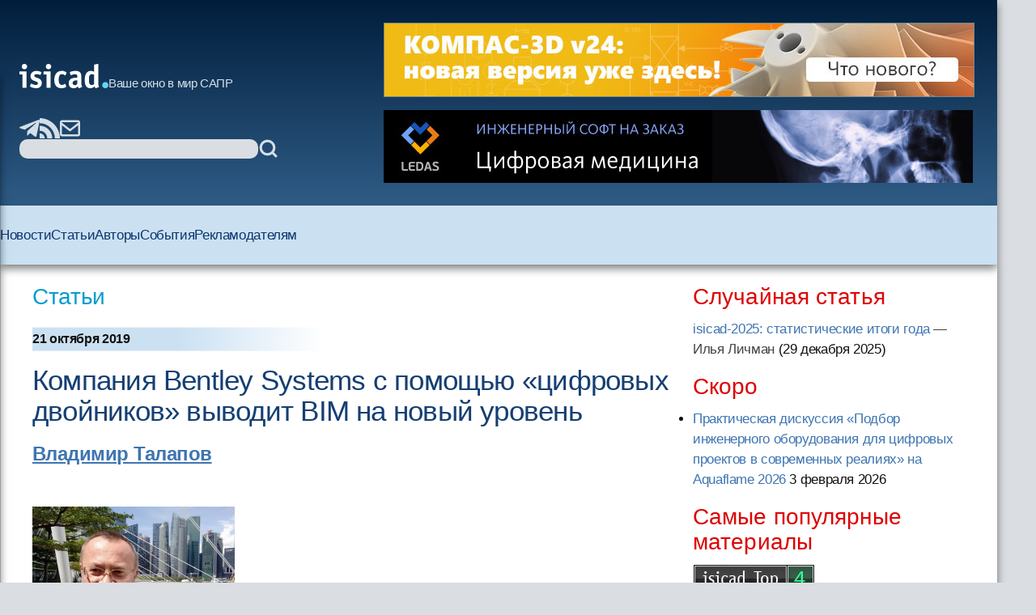

--- FILE ---
content_type: text/html; charset=windows-1251
request_url: https://isicad.ru/ru/articles.php?article_num=20856&print=1&printcomments=1
body_size: 32005
content:
<!DOCTYPE html>
<html lang="ru">

<head>
    <meta charset="UTF-8" />
    <meta name="viewport" content="width=device-width, initial-scale=1.0" />
    <link rel="stylesheet" href="/runew//ru/css/main.css" />
    <script defer src="/runew/script.js"></script>
    <title>
        isicad: Компания Bentley Systems с помощью «цифровых двойников» выводит BIM на новый уровень    </title>
</head>

<body>
    <div data-scroll-watcher=""></div>
    <header class="primary-header">
        <div class="container">
            <div class="header-content">
                <div class="header-left-side" data-header-left-side>
                    <div class="logo-and-mobile-menu">
                        <button class="mobile-nav-toggle" aria-controls="primary-navigation" aria-expanded="true">
                            <svg class="icon-hamburger" aria-hidden="true">
                                <use href="/runew/img/sprite.svg#icon-hamburger"></use>
                            </svg>
                            <span class="visually-hidden">Menu</span>
                        </button>
                        <div data-close-navbar-icon class="visually-hidden">
                            <svg class="mobile-close-icon">
                                <use href="/runew/img/sprite.svg#close"></use>
                            </svg>
                        </div>
                        <div data-close-navbar-icon class="visually-hidden">
                            <svg class="mobile-close-icon">
                                <use href="/runew/img/sprite.svg#close"></use>
                            </svg>
                        </div>
                        <div data-close-navbar-icon="" class="visually-hidden">
                            <svg class="mobile-close-icon">
                                <use href="/runew/img/sprite.svg#close"></use>
                            </svg>
                        </div>
                        <nav class="mobile-navigation scrolled" id="mobile-navigation">
                            <!-- <span class="logotip-mobile">isicad</span> -->
                            <ul aria-label="Mobile" role="list" class="mobile-nav-list">
                                <li>
                                    <a href="https://isicad.ru/ru/news.php">Новости</a>
                                </li>
                                <li>
                                    <a href="https://isicad.ru/ru/articles.php">Статьи</a>
                                </li>
                                <li>
                                    <a href="https://isicad.ru/ru/authors.php">Авторы</a>
                                </li>
                                <li>
                                    <a href="https://isicad.ru/ru/events.php">События</a>
                                </li>

                                <li>
                                    <a href="https://isicad.ru/ru/mediakit/">Рекламодателям</a>
                                </li>
                                <li>
                                </li>
                            </ul>
                        </nav>
                        <div class="logo-description">
                            <a href="https://isicad.ru/ru/"><svg class="logotip-svg"><use href="/runew/img/sprite.svg#logotip-white"></use></svg></a>
                            <span>Ваше окно в мир САПР</span>
                        </div>
                    </div>


                    <div class="header-actions">
                        <div class="header-social-block">
                            <a href="https://t.me/isicad">
                                <svg class="header-actions-icons">
                                    <use href="/runew/img/sprite.svg#contacts-telegram"></use>
                                </svg>
                            </a>
                            <a href="">
                                <svg class="header-actions-icons">
                                    <use href="/runew/img/sprite.svg#rss"></use>
                                </svg>
                            </a>
                            <a href="mailto:info@isicad.ru" class="header-social mailto">
                                <svg class="header-actions-icons">
                                    <use href="/runew/img/sprite.svg#contacts-email"></use>
                                </svg>
                            </a>
                            <button data-mobile-search-open-icon class="search-icon">
                                <svg>
                                    <use href="/runew/img/sprite.svg#search"></use>
                                </svg>
                            </button>
                        </div>

                        <form name="search" action="/ru/search.php" method="get" class="search-form">
                            <input type="hidden" name="sub" value="search" />
                            <input type="text" name="query" value="" id="search-field" class="search-field" />
                            <button type="submit">
                                <svg class="header-actions-icons">
                                    <use href="/runew/img/sprite.svg#search"></use>
                                </svg>
                            </button>
                        </form>
                    </div>
                </div>


                <form name="mobile-search" action="search.php" method="get" class="mobile-search-form"
                    data-mobile-search-form="invisible">
                    <input type="hidden" name="sub" value="search" />
                    <button type="submit">
                        <svg class="mobile-search-icon">
                            <use href="/runew/img/sprite.svg#search"></use>
                        </svg>
                    </button>

                    <input type="text" name="query" value="" id="mobile-search-field" class="mobile-search-field">
                    <div data-close-icon="">
                        <svg class="mobile-close-icon">
                            <use href="/runew/img/sprite.svg#close"></use>
                        </svg>
                    </div>
                </form>


                <div class="banners" data-banners>
                    <div style="padding: 0; margin: 4px;">
<a href="https://kompas.ru/kompas-3d/v24/?utm_source=isicad&utm_medium=banner&utm_campaign=kompas_v24&erid=2SDnjexKyWv" target="_blank" onClick="javascript: pageTracker._trackPageview('/bannerads/ascon/head_720x90_20250829');" class="isb-label bottom-end" title="Реклама. ООО «Аскон-Системы Проектирования»"><img src="https://isicad.ru/ru/b/ascon/20250829/v24release_728x90.jpg" style="border: 1px solid #728891;" ></a>




</div>
<div style="padding: 0; margin: 4px;">

<!--<div style="background: url('/ru/b/flant/20221202/deckhouse-light.png') top no-repeat;">
	<a href="https://flant.ru/?utm_source=isicad&utm_medium=banner&utm_campaign=isicad-banner" target="_blank" onClick="javascript: pageTracker._trackPageview('/bannerads/flant/middle_500x90_20221202');">
		<video width="728" height="90" loop autoplay muted>
		  <source src="/ru/b/flant/20221202/deckhouse-light.mp4" type="video/mp4">
		</video>
	</a>
</div>-->

<a href="https://ledas.com/ru/?erid=2SDnjeydVbd" target="_blank" onClick="javascript: pageTracker._trackPageview('/bannerads/ledas/head_728x90_20191230_3d-medical" class="isb-label bottom-end" title="Реклама. ООО «ЛЕДАС»"><img src="https://isicad.ru/ru/b/ledas/20191230/ledas-3d-medical.jpg" /></a></div>                </div>
            </div>


        </div>
        <div class="container">
            <nav class="primary-navigation" id="primary-navigation">
                <ul aria-label="Primary" role="list" class="nav-list">
                    <li>
                        <a href="https://isicad.ru/ru/news.php">Новости</a>
                    </li>
                    <li>
                        <a href="https://isicad.ru/ru/articles.php">Статьи</a>
                    </li>
                    <li>
                        <a href="https://isicad.ru/ru/authors.php">Авторы</a>
                    </li>
                    <li>
                        <a href="https://isicad.ru/ru/events.php">События</a>
                    </li>

                    <li>
                        <a href="https://isicad.ru/ru/mediakit/">Рекламодателям</a>
                    </li>
                    <li>
                    </li>
                </ul>
            </nav>
        </div>
    </header>
    <main>
        <div class="container">
            <section class="main-with-sidebar">
                <article>
                    <div class="article-aria">
                        <a href="articles.php">Статьи</a>
                    </div>

                    <div class="article-meta fw-bold">
                        <div id="newsline1" class="article-date">21 октября 2019</div>
                    </div>

                    
                    <div class="article-header">
                        <h1 class="fs-big-header">
                            Компания Bentley Systems с помощью «цифровых двойников» выводит BIM на новый уровень                        </h1>
                    </div>

                    <div class="article-content">
                        <div class="author-info">
                                                        <div>
                                <p class="author-name-info fw-bold"><a href='/ru/authors.php?author=Р’Р»Р°РґРёРјРёСЂ РўР°Р»Р°РїРѕРІ'>Владимир Талапов</a></p>
                            </div>
                        </div>
                        <div class="clear"></div>

                        <img src="https://isicad.ru/uploads/img/25043_.jpg" alt="Сингапур 2019 Талапов 1" class="left-margin" style="width:250px" />



<div class="center up-dn">
<img src="https://isicad.ru/uploads/img/25044_0-1.jpg" alt="Сингапур 2019 Талапов 1"  style="width:600px" />
<p class="pic-sign">
</div>


В Сингапуре в отеле «Марина Бэй Сэндс» 22 октября начала свою работу конференция компании Bentley Systems «Год в Инфраструктуре 2019». Хотя на самом деле первые встречи прошли днем раньше с отдельными специалистами и представителями прессы.  И уже есть о чем рассказать. Прежде всего, это касается «цифровых двойников», интерес к которым последнее время сильно возрос.


<div class="center up-dn">
<img src="https://isicad.ru/uploads/img/25046_1.jpg" alt="Сингапур 2019 Талапов 1"   style="width:600px"/>
<p class="pic-sign">
</div>



<p>Компания Bentley уже пару лет в информационном моделировании продвигает тематику цифровых двойников, но в нашей стране интерес к ним лавинообразно и даже ажиотажно подскочил после московской конференции «Going Digital» этого года, по результатам которой некоторые комментаторы сделали сенсационный вывод о том, что Bentley закрывает тему BIM и переходит на Digital Twin (Цифровой Двойник).


<div class="center up-dn">
<img src="https://isicad.ru/uploads/img/25047_2.jpg" alt="Сингапур 2019 Талапов 1"  style="width:600px" />
<p class="pic-sign">
</div>



<p>К сожалению, я не был на московской конференции Bentley, поскольку читал в это время лекции в Казахстане, так что не мог сразу адекватно прокомментировать такие сообщения, но подобная информация вызвала у меня большое удивление и даже недоумение. Ведь главная деятельность Bentley как раз и концентрируется на технологии информационного моделирования. Однако сейчас я могу это прояснить, поскольку обладаю информацией «из первых рук».



<p> Прежде всего, надо отметить, что идеи BIM как в мире, так и в нашей стране, последние годы получают широкое распространение, то есть, цитируя классиков, «овладевают массами». Естественно, это приводит к некоторому «упрощению», а иногда и просто примитивизации понимания информационного моделирования. В России, в частности, хорошо просматривается сведение BIM к пониманию, что появляется некая модель (ее создают чаще всего проектировщики), которой потом все пользуются. Обсуждаются даже предложения создать некий институт операторов этих моделей, которые будут управлять ими в интересах всех участников жизненного цикла работы со строительными сооружениями. То есть фактически все сводится к статической модели геометрически-физического состояния объекта.


<div class="center up-dn">
<img src="https://isicad.ru/uploads/img/25048_3.jpg" alt="Сингапур 2019 Талапов 1"  style="width:600px" />
<p class="pic-sign">
</div>


<p>На самом же деле BIM – это процесс информационного моделирования, и непонимание этого может приводить к серьезным стратегическим просчетам, прежде всего в период эксплуатации зданий. Ведь сама эксплуатация и есть управление технологическими процессами, связанными со зданием, а не созерцание его модели. Другими словами, в период эксплуатации главная роль в информационном моделировании отводится осмыслению и формализации действий по работе со зданием, а не его геометрии с привязанной статической информацией.

<p>Именно это и является основой понимания BIM компанией Bentley на современном уровне. Главное – это моделирование процессов. Чтобы заострить на этом внимание, и появился термин «цифровой двойник», предполагающий геометрическую модель вместе с процессами и неограниченное время своего развития.

<p>Другими словами, цифровой двойник – это новый уровень в развитии BIM, причем более корректный, чем мифический BIM Level&nbsp;3 или невнятные 4D, 5D и так далее. И об этом довольно хорошо было рассказано в начальный день конференции Bentley в Сингапуре.



<div class="center up-dn">
<img src="https://isicad.ru/uploads/img/25045_0-2.jpg" alt="Сингапур 2019 Талапов 1"  style="width:600px" />
<p class="pic-sign">
</div>


                    </div>
                    <script type="text/javascript" src="//yandex.st/share/share.js" charset="utf-8"></script>
<div class="yashare-auto-init" data-yashareType="button" data-yashareQuickServices="vkontakte,twitter,lj" style=" margin: 25px 0 15px -5px;"></div> <!--<p class="nopad clear" id="under-pub-banner">

<div class="center up-dn">

<a href="https://company.im-consult.ru/webinar_bim?utm_source=&utm_medium=&utm_campaign=&utm_source=isicad&utm_medium=banner&utm_campaign=webinar_23_06_22" target="_blank" onClick="javascript: pageTracker._trackPageview('/bannerads/im-consult/middle_500x90_20220614');"><img src="/ru/b/im-consult/20220614/Level.png"></a>

<a href="https://company.im-consult.ru/webinar_bim?utm_source=&utm_medium=&utm_campaign=&utm_source=isicad&utm_medium=banner&utm_campaign=webinar_23_06_22" target="_blank" onClick="javascript: pageTracker._trackPageview('/bannerads/im-consult/middle_500x90_20220614');">
<video width="500" height="90" loop autoplay muted>
  <source src="/ru/b/im-consult/20220629/IMConsult.mp4" type="video/mp4">
</video>
</a>

</div>
-->


<p><br />


<!--<script type="text/javascript">

document.write("Комментарии");
</script>-->
<p id="comments"></p>
<div id="disqus_thread"></div>
Насколько мы понимаем, по причинам, зависящим от Disqus, отображение и добавление комментариев для некоторых регионов временно функционирует не очень стабильно.
Мы работаем над восстановлением.

<script type="text/javascript">
    /* * * CONFIGURATION VARIABLES: EDIT BEFORE PASTING INTO YOUR WEBPAGE * * */
    var disqus_shortname = 'isicad'; // required: replace example with your forum shortname
	var disqus_config = function () { 
  this.language = "ru";
};
  var disqus_url = "http://isicad.ru/ru/articles.php?article_num=20856";

    /* * * DON'T EDIT BELOW THIS LINE * * */
    (function() {
        var dsq = document.createElement('script'); dsq.type = 'text/javascript'; dsq.async = true;
        dsq.src = location.protocol + '//' + disqus_shortname + '.disqus.com/embed.js';
        (document.getElementsByTagName('head')[0] || document.getElementsByTagName('body')[0]).appendChild(dsq);
    })();
</script>
<noscript>Включите JavaScript, чтобы видеть комментарии <a href="http://disqus.com/?ref_noscript">Disqus.</a></noscript>

<script type="text/javascript">
    /* * * CONFIGURATION VARIABLES: EDIT BEFORE PASTING INTO YOUR WEBPAGE * * */
    var disqus_shortname = 'isicad'; // required: replace example with your forum shortname


    /* * * DON'T EDIT BELOW THIS LINE * * */
    (function () {
        var s = document.createElement('script'); s.async = true;
        s.type = 'text/javascript';
        s.src = location.protocol + '//' + disqus_shortname + '.disqus.com/count.js';
        (document.getElementsByTagName('HEAD')[0] || document.getElementsByTagName('BODY')[0]).appendChild(s);
    }());
</script>

<p class="clear"><h4><i>Читайте также:</i></h4><ul class="seealso">
           	<li><a href="articles.php?article_num=22953" class="list">BIM и Театр: от ремесленничества к подлинной компетентности </a></li>
           	<li><a href="articles.php?article_num=22943" class="list">Информационное моделирование: кто «платит и заказывает музыку»?</a></li>
           	<li><a href="articles.php?article_num=22926" class="list">BIM и Театр: искусство возможного. Часть 3</a></li>
           	<li><a href="articles.php?article_num=22925" class="list">BIM и Театр: искусство возможного. Часть 2</a></li>
           	<li><a href="articles.php?article_num=22924" class="list">BIM и Театр: искусство возможного. Часть 1</a></li>
           	<li><a href="articles.php?article_num=22583" class="list">ТИМ-нормотворчество в России: помогает ли оно внедрению технологии информационного моделирования?</a></li>
           	<li><a href="articles.php?article_num=22558" class="list">Первое представление книги «BIM для начинающих»</a></li>
           	<li><a href="articles.php?article_num=22431" class="list">Ошибки при обучении BIM, которые приводят к провалу внедрения технологии информационного моделирования</a></li>
           	<li><a href="articles.php?article_num=22234" class="list">Кадры для BIM: Университет ТИМ представляет «Проект Кулибин»</a></li>
           	<li><a href="articles.php?article_num=22223" class="list">Внедрение BIM — это инвестиционный проект!</a></li>
           	<li><a href="articles.php?article_num=22189" class="list">Владимир Талапов: BIM — это когда прежде всего думают</a></li>
           	<li><a href="articles.php?article_num=21622" class="list">Анализ международного опыта использования BIM для объектов транспортной (железнодорожной) инфраструктуры</a></li>
           	<li><a href="articles.php?article_num=20946" class="list">Сингапур убедительно показал, куда Bentley Systems ведёт BIM </a></li>
           	<li><a href="articles.php?article_num=20900" class="list">BIM и эксплуатация: не надо путать информационную модель с вечной иглой для примуса</a></li>
           	<li><a href="articles.php?article_num=20893" class="list">Bentley Systems в Сингапуре: жилой комплекс Интерлэйс – еще одно чудо света</a></li>
           	<li><a href="articles.php?article_num=20716" class="list">Сингапур покажет, куда пойдёт BIM</a></li>
           	<li><a href="articles.php?article_num=20714" class="list">Роль технического заказчика в организации процесса информационного моделирования</a></li>
           	<li><a href="articles.php?article_num=20361" class="list">Информационное моделирование в «Волгограднефтепроекте»: <br />часть 2 – Основная работа и эффективность</a></li>
           	<li><a href="news.php?news=20362" class="list">Определения, терминология и суть информационного моделирования зданий (BIM)</a></li>
           	<li><a href="articles.php?article_num=20336" class="list">Информационное моделирование в «Волгограднефтепроекте»:<br />Часть 1 – начало пути</a></li></ul>
                </article>

                <aside>
                    <section class="margin-bottom-420">
                        <h2 class="sidebar-section-title fs-medium-header margin-bottom-300">Случайная статья</h2>
<a href="/ru/articles.php?article_num=23414">isicad-2025: статистические итоги года</a><span style="color:#444">&nbsp;&mdash; Илья Личман</span> <nobr>(29 декабря 2025</nobr>)                    </section>
                    <section class="margin-bottom-420">
                        <h2 class="sidebar-section-title fs-medium-header margin-bottom-300">Скоро</h2>
                        <ul class="topnews"><li><a href="/ru/events.php?event=23422" target="_top">Практическая дискуссия «Подбор инженерного оборудования для цифровых проектов в современных реалиях» на Aquaflame 2026</a> <nobr>3 февраля 2026</nobr></li></ul>
                    </section>

                    <section class="margin-bottom-420 sidebar-line">
                        <h2 class="sidebar-section-title fs-medium-header margin-bottom-300">Самые популярные материалы
                        </h2>

                        <img src="https://isicad.ru/ru/img/Top10_rotate-1.gif" alt="">

                        <div id="top10_month" class="show">
                        <span class="red">за месяц</span>&nbsp;&nbsp;&nbsp;&nbsp;&nbsp;&nbsp;
                        <span onclick="document.getElementById('top10_month').className='hide'; document.getElementById('top10_all').className='show';" style="text-decoration:underline; cursor:pointer;">за все время</span>
                          
                        <ol class="top10" style="padding-bottom:5px;">
                        <li><span class="growth">
<a href="https://isicad.ru/ru/articles.php?article_num=20391">Расставим все точки. Работа с координатами в Revit
</a></span></li>

<li><span class="growth">
<a href="https://isicad.ru/ru/articles.php?article_num=20607">Скрипты в AutoCAD. Самое недооцененное оружие
</a></span></li>

<li><span class="new">
<a href="https://isicad.ru/ru/articles.php?article_num=23411">Искусственный интеллект для CAM-систем: обзор рынка, проблем и перспектив
</a></span></li>

<li><span class="growth">
<a href="https://isicad.ru/ru/articles.php?article_num=20456">Минутка прикладного AutoCAD: извлечение данных в один клик
</a></span></li>

<li><span class="growth">
<a href="https://isicad.ru/ru/articles.php?article_num=23008">Длина дуги — поиски универсальной формулы
</a></span></li>

<li><span class="decay">
<a href="https://isicad.ru/ru/articles.php?article_num=18118">Вычисление объёмов шламохранилищ в Civil 3D: для тех, кто не любит формулы и англоязычные интерфейсы
</a></span></li>

<li><span class="growth">
<a href="https://isicad.ru/ru/articles.php?article_num=17130">Лучшие бесплатные мобильные САПР мирового рынка
</a></span></li>

<li><span class="growth">
<a href="https://isicad.ru/ru/articles.php?article_num=18311">КОМПАС-3D vs SolidWorks
</a></span></li>

<li><span class="decay">
<a href="https://isicad.ru/ru/articles.php?article_num=22479">Кто и когда изобрел электромобиль?
</a></span></li>

<li><span class="decay">
<a href="https://isicad.ru/ru/articles.php?article_num=16726">AutoCAD Civil 3D: Пять примеров внедрения при создании инфраструктуры Олимпийских игр в Сочи
</a></span></li>
                        </ol>
                        </div>

                        <div id="top10_all" class="hide">
                        <span onclick="document.getElementById('top10_month').className='show'; document.getElementById('top10_all').className='hide';" style="text-decoration:underline; cursor:pointer;">за месяц</span>&nbsp;&nbsp;&nbsp;&nbsp;&nbsp;&nbsp;
                          <span class="red">за все время</span>
                          <ol class="top10" style="padding-bottom:5px;clear:both;">
                          <li><span class="stab">
<a href="https://isicad.ru/ru/articles.php?article_num=20607">Скрипты в AutoCAD. Самое недооцененное оружие
</a></span></li>

<li><span class="stab">
<a href="https://isicad.ru/ru/articles.php?article_num=20391">Расставим все точки. Работа с координатами в Revit
</a></span></li>

<li><span class="stab">
<a href="https://isicad.ru/ru/articles.php?article_num=17329">Уровни детализации элементов информационной модели здания
</a></span></li>

<li><span class="stab">
<a href="https://isicad.ru/ru/articles.php?article_num=18311">КОМПАС-3D vs SolidWorks
</a></span></li>

<li><span class="growth">
<a href="https://isicad.ru/ru/articles.php?article_num=18349">Бесплатный российский online-инструмент конструктора трубопроводов
</a></span></li>

<li><span class="decay">
<a href="https://isicad.ru/ru/articles.php?article_num=16601">Revit — очень хорошо, но без AutoCADа — выброшенные деньги
</a></span></li>

<li><span class="growth">
<a href="https://isicad.ru/ru/articles.php?article_num=20456">Минутка прикладного AutoCAD: извлечение данных в один клик
</a></span></li>

<li><span class="decay">
<a href="https://isicad.ru/ru/articles.php?article_num=21855">Топ 10 технологий для цифровизации строительства в России 2021
</a></span></li>

<li><span class="stab">
<a href="https://isicad.ru/ru/articles.php?article_num=22473">С чем столкнутся пользователи при переходе с SolidWorks на КОМПАС-3D
</a></span></li>

<li><span class="stab">
<a href="https://isicad.ru/ru/articles.php?article_num=20967">Шаблон в ARCHICAD: от А до Я. Часть 3
</a></span></li>

                          </ol>
                        </div>
                    </section>

                    <section class="margin-bottom-420 sidebar-line">
                        <div class="sapr-interview">
                            <img src="https://isicad.ru/ru/img/ornament_bird.png" alt="ornament_bird">
                            <a href="/ru/ask-vip.php">
                                <h3>Проект &laquo;Народное САПР-интервью&raquo;</h3>
                            </a>
                        </div>
                    </section>

                    <section class="margin-bottom-420 sidebar-line">
                        <p><a href="https://isicad.ru/ru/cover_all.php" class="liblue">Все номера</a></p>
                        <p><a href="https://isicad.ru/ru/subscription.php" class="liblue">Подписаться на рассылку
                                isicad</a></p>
                    </section>

                    <section class="margin-bottom-420">
                        <h2 class="sidebar-section-title fs-medium-header margin-bottom-300">Актуальное обсуждение</h2>
                        <img class="margin-bottom-300" src="/runew/img/disqus.jpg" alt="">
                        <ul class="sidebar-links">
                            <li>
                                <a href="http://isicad.disqus.com/latest.rss">RSS-лента комментариев</a>
                            </li>
                        </ul>
                    </section>

                    <section class="margin-bottom-420 sidebar-line">
                        <style>
                        widget-recent-comments widget {margin-top:0 !important;}
                        .widget-content ul { margin:0 !important; padding:0 !important; }
                        .widget-content ul li { list-style-image:none !important; list-style-type:none !important; margin-bottom:15px !important; }
                        .widget-content { float:left !important; max-width:350px !important; margin:0 !important; padding:0 !important;}
                        .dsq-widget-comment p { display: block !important; clear:both !important; margin-bottom:3px !important;  padding-bottom:0 !important;}
                         a.dsq-widget-user:link,  a.dsq-widget-user:active,  a.dsq-widget-user:visited,  a.dsq-widget-user:hover { font-size:12px; font-weight:bold; color:black; text-decoration:none; }
                        </style>

                        <p class="clear">
                        <div id="recentcomments" class="widget-recent-comments widget">

                        <!--<h3 class="widget-header">Последние комментарии</h3>-->

                        <div class="widget-content">

                        <script type="text/javascript" src="//isicad.disqus.com/recent_comments_widget.js?num_items=3&hide_avatars=1&avatar_size=32&excerpt_length=200">
                        </script>
                    </section>


<!--

                    <section class="margin-bottom-420 sidebar-line">
                    </section>
-->
                    <section class="margin-bottom-420 sidebar-line">
                        <h2 class="sidebar-section-title fs-medium-header margin-bottom-300">Форумы isicad</h2>
                        <div class="sidebar-forums flex">
                            <a href="https://isicad.ru/ru/2010/"><img
                                    src="https://isicad.ru/ru/img/isicad-2010_s.jpg" alt=""></a>
                            <a href="https://isicad.ru/ru/2008/"><img
                                    src="https://isicad.ru/ru/img/isicad-2008_s.jpg" alt=""></a>
                            <a href="https://isicad.ru/ru/2006/"><img
                                    src="https://isicad.ru/ru/img/isicad-2006_s.jpg" alt=""></a>
                            <a href="https://isicad.ru/ru/2004/"><img
                                    src="https://isicad.ru/ru/img/isicad-2004_s.jpg" alt=""></a>
                        </div>
                    </section>

                    <section class="margin-bottom-420">
                        <h2 class="sidebar-section-title fs-medium-header margin-bottom-300">О проекте</h2>
                        <div class="about-project">
                            <p class="margin-bottom-300">Приглашаем публиковать на сайте <a
                                    href="http://isicad.ru/">isicad.ru</a>
                                новости и пресс-релизы о новых
                                решениях и продуктах, о
                                проводимых мероприятиях и другую информацию.</p>
                            <p class="margin-bottom-300">Адрес для корреспонденции - <a
                                    href="mailto:info@isicad.ru">info@isicad.ru</a></p>

                            <p class="margin-bottom-300">Проект isicad нацелен на укрепление контактов между
                                разработчиками,
                                поставщиками и потребителями
                                промышленных решений в областях PLM и ERP...</p>
                            <p class="margin-bottom-300"><a href="https://isicad.ru/ru/about.php">Подробнее</a></p>
                            <p><a href="https://isicad.ru/ru/price.php">Информация для рекламодателей</a></p>
                        </div>
                    </section>
                </aside>
        </div>
        </div>
    </main>
    <footer class="fs-footer">
        <div class="container">
            <p>Все права защищены. c 2004-2026 Группа компаний <a href="http://ledas.com/">&laquo;ЛЕДАС&raquo;</a></p>

            <p>Перепечатка материалов сайта допускается с согласия редакции, ссылка на isicad.ru обязательна.</p>
            <p>Вы можете обратиться к нам по адресу <a href="mailto:info@isicad.ru">info@isicad.ru</a>.</p>
        </div>
    </footer>
</body>

<!-- Google tag (gtag.js) -->
<script async src="https://www.googletagmanager.com/gtag/js?id=G-WB9TK0H3C2"></script>
<script>
  window.dataLayer = window.dataLayer || [];
  function gtag(){dataLayer.push(arguments);}
  gtag('js', new Date());

  gtag('config', 'G-WB9TK0H3C2');
</script>

</html>

--- FILE ---
content_type: text/html; charset=utf-8
request_url: https://disqus.com/embed/comments/?base=default&f=isicad&t_u=http%3A%2F%2Fisicad.ru%2Fru%2Farticles.php%3Farticle_num%3D20856&t_d=%0A%20%20%20%20%20%20%20%20%20%20%20%20%20%20%20%20%20%20%20%20%20%20%20%20%20%20%20%20%D0%9A%D0%BE%D0%BC%D0%BF%D0%B0%D0%BD%D0%B8%D1%8F%20Bentley%20Systems%20%D1%81%20%D0%BF%D0%BE%D0%BC%D0%BE%D1%89%D1%8C%D1%8E%20%C2%AB%D1%86%D0%B8%D1%84%D1%80%D0%BE%D0%B2%D1%8B%D1%85%20%D0%B4%D0%B2%D0%BE%D0%B9%D0%BD%D0%B8%D0%BA%D0%BE%D0%B2%C2%BB%20%D0%B2%D1%8B%D0%B2%D0%BE%D0%B4%D0%B8%D1%82%20BIM%20%D0%BD%D0%B0%20%D0%BD%D0%BE%D0%B2%D1%8B%D0%B9%20%D1%83%D1%80%D0%BE%D0%B2%D0%B5%D0%BD%D1%8C%20%20%20%20%20%20%20%20%20%20%20%20%20%20%20%20%20%20%20%20%20%20%20%20&t_t=%0A%20%20%20%20%20%20%20%20%20%20%20%20%20%20%20%20%20%20%20%20%20%20%20%20%20%20%20%20%D0%9A%D0%BE%D0%BC%D0%BF%D0%B0%D0%BD%D0%B8%D1%8F%20Bentley%20Systems%20%D1%81%20%D0%BF%D0%BE%D0%BC%D0%BE%D1%89%D1%8C%D1%8E%20%C2%AB%D1%86%D0%B8%D1%84%D1%80%D0%BE%D0%B2%D1%8B%D1%85%20%D0%B4%D0%B2%D0%BE%D0%B9%D0%BD%D0%B8%D0%BA%D0%BE%D0%B2%C2%BB%20%D0%B2%D1%8B%D0%B2%D0%BE%D0%B4%D0%B8%D1%82%20BIM%20%D0%BD%D0%B0%20%D0%BD%D0%BE%D0%B2%D1%8B%D0%B9%20%D1%83%D1%80%D0%BE%D0%B2%D0%B5%D0%BD%D1%8C%20%20%20%20%20%20%20%20%20%20%20%20%20%20%20%20%20%20%20%20%20%20%20%20&s_o=default&l=ru
body_size: 13259
content:
<!DOCTYPE html>

<html lang="ru" dir="ltr" class="not-supported type-">

<head>
    <title>Комментарии Disqus</title>

    
    <meta name="viewport" content="width=device-width, initial-scale=1, maximum-scale=1, user-scalable=no">
    <meta http-equiv="X-UA-Compatible" content="IE=edge"/>

    <style>
        .alert--warning {
            border-radius: 3px;
            padding: 10px 15px;
            margin-bottom: 10px;
            background-color: #FFE070;
            color: #A47703;
        }

        .alert--warning a,
        .alert--warning a:hover,
        .alert--warning strong {
            color: #A47703;
            font-weight: bold;
        }

        .alert--error p,
        .alert--warning p {
            margin-top: 5px;
            margin-bottom: 5px;
        }
        
        </style>
    
    <style>
        
        html, body {
            overflow-y: auto;
            height: 100%;
        }
        

        #error {
            display: none;
        }

        .clearfix:after {
            content: "";
            display: block;
            height: 0;
            clear: both;
            visibility: hidden;
        }

        
    </style>

</head>
<body>
    

    
    <div id="error" class="alert--error">
        <p>У нас не получилось загрузить Disqus. Если вы модератор, пожалуйста посмотрите наше <a href="https://docs.disqus.com/help/83/">руководство по устранению неисправностей</a>.</p>
    </div>

    
    <script type="text/json" id="disqus-forumData">{"session":{"canModerate":false,"audienceSyncVerified":false,"canReply":true,"mustVerify":false,"recaptchaPublicKey":"6LfHFZceAAAAAIuuLSZamKv3WEAGGTgqB_E7G7f3","mustVerifyEmail":false},"forum":{"aetBannerConfirmation":null,"founder":"16543088","twitterName":"","commentsLinkOne":"(1 \u043a\u043e\u043c\u043c\u0435\u043d\u0442\u0430\u0440\u0438\u0439)","guidelines":null,"disableDisqusBrandingOnPolls":false,"commentsLinkZero":"","disableDisqusBranding":false,"id":"isicad","createdAt":"2011-09-08T02:14:43.783318","category":"","aetBannerEnabled":false,"aetBannerTitle":null,"raw_guidelines":null,"initialCommentCount":null,"votingType":null,"daysUnapproveNewUsers":null,"installCompleted":true,"moderatorBadgeText":"","commentPolicyText":"Disqus \u043f\u0440\u044f\u0447\u0435\u0442 \u0442\u043e, \u0447\u0442\u043e \u0435\u043c\u0443 \u043a\u0430\u0436\u0435\u0442\u0441\u044f \u0441\u043e\u043c\u043d\u0438\u0442\u0435\u043b\u044c\u043d\u044b\u043c. \u0420\u0435\u0434\u0430\u043a\u0442\u043e\u0440\u044b isicad \u0441\u0442\u0430\u0440\u0430\u044e\u0442\u0441\u044f, \u043d\u043e \u043d\u0435 \u0432\u0441\u0435\u0433\u0434\u0430 \u0443\u0441\u043f\u0435\u0432\u0430\u044e\u0442 \u0443\u0441\u043b\u0435\u0434\u0438\u0442\u044c \u0437\u0430 \u044d\u0442\u0438\u043c.","aetEnabled":false,"channel":null,"sort":2,"description":null,"organizationHasBadges":true,"newPolicy":true,"raw_description":null,"customFont":null,"language":"ru","adsReviewStatus":0,"commentsPlaceholderTextEmpty":null,"daysAlive":0,"forumCategory":null,"linkColor":null,"colorScheme":"auto","pk":"1014466","commentsPlaceholderTextPopulated":null,"permissions":{},"commentPolicyLink":null,"aetBannerDescription":null,"favicon":{"permalink":"https://disqus.com/api/forums/favicons/isicad.jpg","cache":"https://c.disquscdn.com/uploads/forums/101/4466/favicon.png"},"name":"isicad.ru: \u0432\u0441\u0435 \u043e \u0421\u0410\u041f\u0420 \u0438 PLM","commentsLinkMultiple":"(\u043a\u043e\u043c\u043c\u0435\u043d\u0442\u0430\u0440\u0438\u0435\u0432 \u2013 {num})","settings":{"threadRatingsEnabled":false,"adsDRNativeEnabled":false,"behindClickEnabled":false,"disable3rdPartyTrackers":false,"adsVideoEnabled":false,"adsProductVideoEnabled":false,"adsPositionBottomEnabled":false,"ssoRequired":false,"contextualAiPollsEnabled":false,"unapproveLinks":false,"adsPositionRecommendationsEnabled":true,"adsEnabled":false,"adsProductLinksThumbnailsEnabled":false,"hasCustomAvatar":false,"organicDiscoveryEnabled":true,"adsProductDisplayEnabled":false,"adsProductLinksEnabled":false,"audienceSyncEnabled":false,"threadReactionsEnabled":false,"linkAffiliationEnabled":false,"adsPositionAiPollsEnabled":false,"disableSocialShare":false,"adsPositionTopEnabled":false,"adsProductStoriesEnabled":false,"sidebarEnabled":false,"adultContent":false,"allowAnonVotes":false,"gifPickerEnabled":true,"mustVerify":true,"badgesEnabled":false,"mustVerifyEmail":true,"allowAnonPost":false,"unapproveNewUsersEnabled":false,"mediaembedEnabled":true,"aiPollsEnabled":false,"userIdentityDisabled":false,"adsPositionPollEnabled":false,"discoveryLocked":false,"validateAllPosts":false,"adsSettingsLocked":false,"isVIP":false,"adsPositionInthreadEnabled":false},"organizationId":765632,"typeface":"sans-serif","url":"http://isicad.ru","daysThreadAlive":0,"avatar":{"small":{"permalink":"https://disqus.com/api/forums/avatars/isicad.jpg?size=32","cache":"//a.disquscdn.com/1768293611/images/noavatar32.png"},"large":{"permalink":"https://disqus.com/api/forums/avatars/isicad.jpg?size=92","cache":"//a.disquscdn.com/1768293611/images/noavatar92.png"}},"signedUrl":"http://disq.us/?url=http%3A%2F%2Fisicad.ru&key=o7CCVlgkQvZgyX6nVDj0Jw"}}</script>

    <div id="postCompatContainer"><div class="comment__wrapper"><div class="comment__name clearfix"><img class="comment__avatar" src="https://c.disquscdn.com/uploads/users/6540/681/avatar92.jpg?1437999134" width="32" height="32" /><strong><a href="">Аркадий К.</a></strong> &bull; 6 лет назад
        </div><div class="comment__content"><p>Коллеги, я, собравшись с духом, помолясь, таки выступлю в защиту автора статьи. Аспирин ведь помогает? Помогает. Но его прописывает врач, а не отдел продаж вендора, который норовит продать его всем подряд и от всех болезней, просто на том основании, что он кому-то действительно помог. Чрезмерная коммерциализация инженерных инструментов и методов работы - вот в чём беда...<br>Хотя, если бы захотели - порядок навели быстро. Законодательно запретить вендорам прямые продажи и продажи через дочерние фирмы; запретить внедренцам продажи лицензий до подписания актов об успешном внедрении... Способы для снижения мошенничества на рынке софта и услуг легко разработать, зная сложившуюся практику. Можно для внедренцев потом и СРО ввести...</p></div></div><div class="comment__wrapper"><div class="comment__name clearfix"><img class="comment__avatar" src="//a.disquscdn.com/1768293611/images/noavatar92.png" width="32" height="32" /><strong><a href="">Boris A.</a></strong> &bull; 6 лет назад
        </div><div class="comment__content"><p>Реальные проблемы выведены полтора десятилетия назад:</p><p>1. Отсутствие понимания, целеполагания и количественной оценки эффекта от внедрения. Заказчик не понимает, как рассчитать экономический эффект внедрения, Внедренец не тоже не понимает и не хочет.<br>2. Квалификация. На местах - люди, которые (образно выражаясь) всю жизнь ездили на "Жигулях", и которым предлагают пересесть на раллийную машину. У внедренцев - молодые ребята, которых выдернули, как только они более-менее научились скоростной езде по пересеченной местности. Реальных водителей раллийных авто - один или два на всю страну, плюс дюжина за рубежом (про которых все слышали, но никто не видел).<br>3. Техника. В 9 случаях из 10 современный инженерный софт водружается на ПК, которые с трудом загружают операционную систему. Серверы, базы данных... Даже говорить не хочется.<br>4. Техподдержка. Оплата счетов с боями, войной с финансистами, руганью с руководством... А в результате - бессмысленные обновления, пустые ответы второй линии ("установите последние обновления Windows...") и кабальные условия.</p><p>Там, где решены хотя бы одна-две проблемы из перечисленных - это те самые, всем известные примеры внедрения. Но их меньшинство, к огромному сожалению.</p></div></div><div class="comment__wrapper"><div class="comment__name clearfix"><img class="comment__avatar" src="//a.disquscdn.com/1768293611/images/noavatar92.png" width="32" height="32" /><strong><a href="">Guest</a></strong> &bull; 6 лет назад
        </div><div class="comment__content"></div></div><div class="comment__wrapper"><div class="comment__name clearfix"><img class="comment__avatar" src="https://c.disquscdn.com/uploads/users/6540/681/avatar92.jpg?1437999134" width="32" height="32" /><strong><a href="">Аркадий К.</a></strong> &bull; 6 лет назад
        </div><div class="comment__content"><p>Коллега, а Вы вспомните фразу Форда: "Мы можем предложить покупателю автомобиль любого цвета, если он будет чёрный" :)) То, что Вы описали - типичные проблемы большой компании-монополиста, когда с интересами потребителя перестают считаться. ... Я написал немного о другом, о том, что сейчас рынок инженерного софтвера представляет из себя Дикий Запад, и на этом вестерне многие мошенники зарабатывают состояния почти криминальным путём. Процент от продаж превратил многих изначально неплохих людей в оголтелых хищников, без морали и совести.</p></div></div><div class="comment__wrapper"><div class="comment__name clearfix"><img class="comment__avatar" src="//a.disquscdn.com/1768293611/images/noavatar92.png" width="32" height="32" /><strong><a href="">Guest</a></strong> &bull; 6 лет назад
        </div><div class="comment__content"></div></div><div class="comment__wrapper"><div class="comment__name clearfix"><img class="comment__avatar" src="https://c.disquscdn.com/uploads/users/6540/681/avatar92.jpg?1437999134" width="32" height="32" /><strong><a href="">Аркадий К.</a></strong> &bull; 6 лет назад
        </div><div class="comment__content"><p>Я так не думаю. Я читал социологическое исследование, в нём были интересные результаты: 10% населения никогда не будут воровать, что с ними не делай; другие 10% будут воровать всегда, что с ними не делай; а остальные 80% - они "как все". Поэтому очень важно, кто из первых 20% занимает доминирующее положение. "Каков поп, таков и приход"(с) Так что если у нас на рынке законы Дикого Запада, т.е. полное беззаконие, заказчик не защищён ничем, кроме своего "дробовика", т.е. собственной ИТ-службы, то чему удивляться большому количеству "ограблений", т.е. убыточных внедрений? Причём "банды" становятся всё более и более организованными...</p></div></div><div class="comment__wrapper"><div class="comment__name clearfix"><img class="comment__avatar" src="//a.disquscdn.com/1768293611/images/noavatar92.png" width="32" height="32" /><strong><a href="">Guest</a></strong> &bull; 6 лет назад
        </div><div class="comment__content"></div></div><div class="comment__wrapper"><div class="comment__name clearfix"><img class="comment__avatar" src="https://c.disquscdn.com/uploads/users/33624/5904/avatar92.jpg?1612342067" width="32" height="32" /><strong><a href="">Сергей</a></strong> &bull; 6 лет назад
        </div><div class="comment__content"><p>+100500. Однако, кто виноват, что профессионал (который должен быть у заказчика) не хочет ни работать за среднюю зряплату по отрасли, ни учиться на такого профессионала, почитав <a href="http://disq.us/url?url=http%3A%2F%2FHH.ru%3F%3AOWDL2TiD9ex4qFj6yTR7uDX2TTQ&amp;cuid=1014466" rel="nofollow noopener" target="_blank" title="HH.ru?">HH.ru?</a></p><p>Собственно, это чисто политическая проблема, которую решать правительству, и никому кроме.</p><p>Те же яйца в профиль и в анфас - в теме создания всяких надстроек и конфигураторов в САПРах - кто это будет делать за зарплаты с <a href="http://disq.us/url?url=http%3A%2F%2FHH.ru%3F%3AOWDL2TiD9ex4qFj6yTR7uDX2TTQ&amp;cuid=1014466" rel="nofollow noopener" target="_blank" title="HH.ru?">HH.ru?</a></p><p>"Каков поп, таков и приход"(с)... Скорее уж - "как платят - так и работаем". И в части внедрения САПРов - внедрение + обучение стоит в несколько раз дороже собственно коробочки с САПРом. И мало кто готов к таким тратам "на бесполезный ИТ"...</p></div></div><div class="comment__wrapper"><div class="comment__name clearfix"><img class="comment__avatar" src="https://c.disquscdn.com/uploads/users/6540/681/avatar92.jpg?1437999134" width="32" height="32" /><strong><a href="">Аркадий К.</a></strong> &bull; 6 лет назад
        </div><div class="comment__content"><p>"Лох не мамонт, он не вымрет"(с) Поскольку удачное мошенничество приносит сверхприбыли, то никто заказчика жалеть не будет... У меня есть подозрение, что пузырь на ИТ-рынке надут спекулятивным капиталом, поскольку международные инвестиционные ИТ-фонды (ну по крайней мере те из них, что торгуются в России), показывают наивысшую прибыль за последние 5 лет по сравнению с другими вложениями (нефть, золото, продукты, недвижимость и прочая). Очень большие ожидания инвесторов давят на менеджеров вендоров и ИТ-консалтинга. Чтобы обеспечить норму прибыли, они пускаются во все тяжкие :)))<br>Кстати, если будет время и желание, посмотрите судебную практику по делам "мошенничество на доверии", руководителям ИТ-служб заказчика очень полезно для повышения квалификации :)))</p></div></div><div class="comment__wrapper"><div class="comment__name clearfix"><img class="comment__avatar" src="//a.disquscdn.com/1768293611/images/noavatar92.png" width="32" height="32" /><strong><a href="">Алексей Крылов</a></strong> &bull; 6 лет назад
        </div><div class="comment__content"><p>На днях наткнулся на интересное название конференции, проходящей за рубежем. <br>Название было примерно такое - BIM мертв. Да здравствует PLN.<br>BIM, PLN, ERP-сколько же этих сокращений?</p><p>Все термины хоть и звучат по разному, а в итоге все сводится к  поддержке реального процесса (будь то строительство или производство) с помощью программных комплексов. Цифровой двойник- очень ёмкий и классный термин, вмещающий и процесс эксплуатации. Надеюсь продукты Bentley будут действительно такими.</p></div></div><div class="comment__wrapper"><div class="comment__name clearfix"><img class="comment__avatar" src="https://c.disquscdn.com/uploads/users/5345/2135/avatar92.jpg?1733916313" width="32" height="32" /><strong><a href="">Владимир Талапов</a></strong> &bull; 6 лет назад
        </div><div class="comment__content"><p>Они давно уже такие.</p></div></div><div class="comment__wrapper"><div class="comment__name clearfix"><img class="comment__avatar" src="//a.disquscdn.com/1768293611/images/noavatar92.png" width="32" height="32" /><strong><a href="">Guest</a></strong> &bull; 6 лет назад
        </div><div class="comment__content"></div></div><div class="comment__wrapper"><div class="comment__name clearfix"><img class="comment__avatar" src="//a.disquscdn.com/1768293611/images/noavatar92.png" width="32" height="32" /><strong><a href="">КорректорМенталитета</a></strong> &bull; 6 лет назад
        </div><div class="comment__content"><p>СПРАВКА</p><p>ЧТО ТАКОЕ "ЦИФРОВОЙ ДВОЙНИК"?</p><p>Цифровой двойник - это новое слово в моделировании и планировании производства - единая модель, достоверно описывающая все процессы и взаимосвязи как на отдельном объекте, так и в рамках целого производственного актива в виде виртуальных установок и имитационных моделей. Таким образом, создается виртуальная копия физического мира.</p><p>Применение цифрового двойника, являющегося точной копией реального актива, помогает быстро смоделировать развитие событий в зависимости от тех или иных условий и факторов, найти наиболее эффективные режимы работы, выявить потенциальные риски, встроить новые технологии в существующие производственные линии, сократить сроки и стоимость реализации проектов. Кроме того, цифровой двойник помогает определить шаги по обеспечению безопасности.</p><p>Современные технологии дают возможность построить цифровые двойники абсолютно любых производственных активов, будь то нефтеперерабатывающий завод или логистическая компания. В будущем эти технологии позволят удаленно управлять всем производственным процессом в режиме реального времени. На базе цифрового двойника можно объединить все системы и модели, используемые для планирования и управления производственной деятельностью, что повысит прозрачность процессов, точность и скорость принятия решений.</p><p>Цифрового двойника можно рассматривать и как электронный паспорт изделия, в котором фиксируются все данные о сырье, материалах, произведенных операциях, испытаниях и лабораторных исследованиях. Это значит, что вся информация, начиная с чертежей и технологии производства и заканчивая правилами техобслуживания и утилизации, будет оцифрована и доступна для считывания устройствами и людьми. Такой принцип позволяет отслеживать и гарантировать качество продукции, обеспечивать ее эффективный сервис.</p></div></div><div class="comment__wrapper"><div class="comment__name clearfix"><img class="comment__avatar" src="https://c.disquscdn.com/uploads/users/5269/4667/avatar92.jpg?1712141484" width="32" height="32" /><strong><a href="">Сергей Перовский</a></strong> &bull; 6 лет назад
        </div><div class="comment__content"><p>Если без шелухи: мало создать модель, необходимо обеспечить ее постоянную актуальность. <br>Цифровой двойник - модель плюс система организационных, программных и технических средств для поддержания ее актуальности.<br>Но, как любой новый красивый термин, он будет использован ,в маркетинговых целях и толковаться будет максимально расширительно.</p></div></div><div class="comment__wrapper"><div class="comment__name clearfix"><img class="comment__avatar" src="https://c.disquscdn.com/uploads/users/6540/681/avatar92.jpg?1437999134" width="32" height="32" /><strong><a href="">Аркадий К.</a></strong> &bull; 6 лет назад
        </div><div class="comment__content"><p>Ну то есть модель должна отображать текущее состояние объекта, так? Возникает вопрос: в чьих интересах? Интересах собственника, интересах инвесторов, интересах арендаторов, интересах эксплуатационных или государственных служб и т.п.? Информация всем нужна разная... Опять же только информативная функция или добавляется активное управление?... В статье не раскрыто.<br>Опять же "цифровой двойник" это термин из машиностроения, он выполняет там важную функцию - поддержку качества при серийном производстве. Получается что в индивидуальном строительном проекте термин должен изменить содержание.</p></div></div><div class="comment__wrapper"><div class="comment__name clearfix"><img class="comment__avatar" src="https://c.disquscdn.com/uploads/users/5345/2135/avatar92.jpg?1733916313" width="32" height="32" /><strong><a href="">Владимир Талапов</a></strong> &bull; 6 лет назад
        </div><div class="comment__content"><p>Думаю, что проектная информационная модель дорастает до уровня двойника на стадии эксплуатации. Чьим интересам она служит? Она служит решению возникающих задач.</p></div></div><div class="comment__wrapper"><div class="comment__name clearfix"><img class="comment__avatar" src="//a.disquscdn.com/1768293611/images/noavatar92.png" width="32" height="32" /><strong><a href="">Boris A.</a></strong> &bull; 6 лет назад
        </div><div class="comment__content"><p>Владимир, здравствуйте!</p><p>Подскажите, как информационная модель здания (или его цифровой двойник) может служить решению следующих задач:</p><p>1. Моделирование тепловой карты нежилого помещения при прерывистом отоплении.<br>2. Моделирование работы противопожарных систем, систем оповещения и эвакуации персонала при возникновении внештатной ситуации.<br>3. Моделирование бесшовного покрытия здания сетью Wi-Fi и размещения точек доступа, с учетом стен, перекрытий, наводок от электрических и механических коммуникаций.</p><p>Это задачи, которые нужно решать вот прямо сейчас. Желательно - без разговоров о ТЗ, отдельных проектов и прочего. ТЗ для себя мы сами напишем и реализуем. Возможно, потратив на это N-ое время. Но не это проблема.</p><p>Настоящая проблема в том, что информационные модели, цифровые двойники, тройники и прочее - не помогает в решении этих задач вообще никак.</p></div></div><div class="comment__wrapper"><div class="comment__name clearfix"><img class="comment__avatar" src="https://c.disquscdn.com/uploads/users/5345/2135/avatar92.jpg?1733916313" width="32" height="32" /><strong><a href="">Владимир Талапов</a></strong> &bull; 6 лет назад
        </div><div class="comment__content"><p>Информационная модель здания не решает эти проблемы, их решают люди, перед которыми эти проблемы возникли, с помошью информационного моделирования, а соответствующая модель является результатом решения этих проблем.если люди не умеют решать эти проблемы, то им ничто не поможет.</p></div></div><div class="comment__wrapper"><div class="comment__name clearfix"><img class="comment__avatar" src="//a.disquscdn.com/1768293611/images/noavatar92.png" width="32" height="32" /><strong><a href="">Boris A.</a></strong> &bull; 6 лет назад
        </div><div class="comment__content"><p>Спасибо за честный ответ.</p><p>Люди действительно решают (или уже решили) эти проблемы. Без информационных моделей здания. Возможно, с ними было бы проще. А отсутствие (полное, тотальное, беспросветное) грамотных специалистов, способных объяснить их реальные преимущества для решения реальных задач - как в консалтинге, так и на местах, - отбивает интерес к технологии в зародыше.</p></div></div><div class="comment__wrapper"><div class="comment__name clearfix"><img class="comment__avatar" src="https://c.disquscdn.com/uploads/users/5345/2135/avatar92.jpg?1733916313" width="32" height="32" /><strong><a href="">Владимир Талапов</a></strong> &bull; 6 лет назад
        </div><div class="comment__content"><p>Почитайте наш разговор с Василием Калининым из "Волгограднефтепроекта",<br>может, что-то станет понятнее<br><a href="http://disq.us/url?url=http%3A%2F%2Fisicad.ru%2Fru%2Farticles.php%3Farticle_num%3D20361%3AvTVAz9SeXG-OoqbinyMO9lNgUAo&amp;cuid=1014466" rel="nofollow noopener" target="_blank" title="http://isicad.ru/ru/articles.php?article_num=20361">http://isicad.ru/ru/article...</a></p><p>Это те, у кого информационное моделирование ПОЛУЧАЕТСЯ!</p></div></div><div class="comment__wrapper"><div class="comment__name clearfix"><img class="comment__avatar" src="https://c.disquscdn.com/uploads/users/5345/2135/avatar92.jpg?1733916313" width="32" height="32" /><strong><a href="">Владимир Талапов</a></strong> &bull; 6 лет назад
        </div><div class="comment__content"><p>Отсутствие специалистов не тотальное, я знаю много компаний, в которых всё нормально и эффективно развивается. Например, одна фирма, с которой мы здесь снова встретились, год назад внедрила у себя BIM (ровно год внедрили), а сейчас сделала сложный проект перерабатывающей фабрики ЗА ТРИ МЕСЯЦА!</p><p>Так что если кто-то умеет так работать без информационного моделирования, то честь ему и хвала, но я таких не знаю.</p><p>А специалистов нет там, где им не платят.</p></div></div><div class="comment__wrapper"><div class="comment__name clearfix"><img class="comment__avatar" src="//a.disquscdn.com/1768293611/images/noavatar92.png" width="32" height="32" /><strong><a href="">Guest</a></strong> &bull; 6 лет назад
        </div><div class="comment__content"></div></div><div class="comment__wrapper"><div class="comment__name clearfix"><img class="comment__avatar" src="https://c.disquscdn.com/uploads/users/5345/2135/avatar92.jpg?1733916313" width="32" height="32" /><strong><a href="">Владимир Талапов</a></strong> &bull; 6 лет назад
        </div><div class="comment__content"><p>&gt; "напишите статью хорошую о основных этапах внедрений"</p><p>Я таких статей много написал, и даже две книги. Кстати, вам рекомендовал их читать, когда вы еще здесь троллились как  "Скептик" или "Алекс", но вам, вижу, это не помогло. Значит, судьба такая: одни на BIM переходят, а другие - лают в хоре шариковых.</p><p>Но мне не жалко, могу еще раз дать ссылку на статью, с которой надо начинать чтение:<br><a href="https://disq.us/url?url=https%3A%2F%2Fardexpert.ru%2Farticle%2F6649%3AOky6zgMQfxLyNXBd8NLR3yxB3kM&amp;cuid=1014466" rel="nofollow noopener" target="_blank" title="https://ardexpert.ru/article/6649">https://ardexpert.ru/articl...</a></p></div></div><div class="comment__wrapper"><div class="comment__name clearfix"><img class="comment__avatar" src="//a.disquscdn.com/1768293611/images/noavatar92.png" width="32" height="32" /><strong><a href="">Guest</a></strong> &bull; 6 лет назад
        </div><div class="comment__content"></div></div><div class="comment__wrapper"><div class="comment__name clearfix"><img class="comment__avatar" src="https://c.disquscdn.com/uploads/users/5345/2135/avatar92.jpg?1733916313" width="32" height="32" /><strong><a href="">Владимир Талапов</a></strong> &bull; 6 лет назад
        </div><div class="comment__content"><p>&gt; "Я ваши лекции смотрел и даже книгу вашу одну прочел"<br>В таком случае вы изумительно проиллюстрировали народную поговорку "Смотрит в книгу - видит фигу!", поскольку каких-то знаний у вас по информационному моделированию не наблюдается.<br>В таком случае вам лучше к петушкам, они вам явно ближе.</p></div></div><div class="comment__wrapper"><div class="comment__name clearfix"><img class="comment__avatar" src="https://c.disquscdn.com/uploads/users/16335/8309/avatar92.jpg?1437176922" width="32" height="32" /><strong><a href="">Виктор Чебыкин</a></strong> &bull; 6 лет назад
        </div><div class="comment__content"><p>Очень похож. Но интересно, чем на это ответит сам Pavel Ivanofff.</p></div></div><div class="comment__wrapper"><div class="comment__name clearfix"><img class="comment__avatar" src="https://c.disquscdn.com/uploads/users/5345/2135/avatar92.jpg?1733916313" width="32" height="32" /><strong><a href="">Владимир Талапов</a></strong> &bull; 6 лет назад
        </div><div class="comment__content"><p>А мне не интересно - обычный шариков с нулевым уровнем для профессии. Чего-то нахватался - и всё! При этом обиженная психика - анонимно кидается на всех. Видимо, не везет в жизни - вот и всё!</p></div></div><div class="comment__wrapper"><div class="comment__name clearfix"><img class="comment__avatar" src="//a.disquscdn.com/1768293611/images/noavatar92.png" width="32" height="32" /><strong><a href="">Guest</a></strong> &bull; 6 лет назад
        </div><div class="comment__content"></div></div><div class="comment__wrapper"><div class="comment__name clearfix"><img class="comment__avatar" src="https://c.disquscdn.com/uploads/users/6588/8707/avatar92.jpg?1639673457" width="32" height="32" /><strong><a href="">Владимир Савицкий</a></strong> &bull; 6 лет назад
        </div><div class="comment__content"><p>Болтуны от BIM обещали 30% экономии при строительстве, в разы сокращение сроков проектирования и полное отсутствие ошибок и коллизий. Как я понимаю это счастье уже наступило.  Вангую, теперь они же будут носиться с новой заманухой, обещая ещё больший процент и наступление всеобщего абсолютного счастья:)</p></div></div><div class="comment__wrapper"><div class="comment__name clearfix"><img class="comment__avatar" src="https://c.disquscdn.com/uploads/users/33624/5904/avatar92.jpg?1612342067" width="32" height="32" /><strong><a href="">Сергей</a></strong> &bull; 6 лет назад
        </div><div class="comment__content"><p>Чтобы реально получить хотя бы +5% от всяких "бим"ов и "плм", нужно иметь настолько высококвалифицированных людей, что в нашей обыденности это нереально - им придется платить как на Западе - 50-70 евро в час. Или терпеть - 200% и помалкивать в трубочку, чтобы скрывать свои провалы.</p></div></div><div class="comment__wrapper"><div class="comment__name clearfix"><img class="comment__avatar" src="https://c.disquscdn.com/uploads/users/5345/2135/avatar92.jpg?1733916313" width="32" height="32" /><strong><a href="">Владимир Талапов</a></strong> &bull; 6 лет назад
        </div><div class="comment__content"><p>Думаю, вы просто не доросли до  BIM, поэтому везде и мерещатся маркетинг.</p></div></div><div class="comment__wrapper"><div class="comment__name clearfix"><img class="comment__avatar" src="https://c.disquscdn.com/uploads/users/5345/2135/avatar92.jpg?1733916313" width="32" height="32" /><strong><a href="">Владимир Талапов</a></strong> &bull; 6 лет назад
        </div><div class="comment__content"><p>Ну вот, начался очередной хор шариковых, которых, правда, становится все меньше и меньше 😀</p></div></div><div class="comment__wrapper"><div class="comment__name clearfix"><img class="comment__avatar" src="//a.disquscdn.com/1768293611/images/noavatar92.png" width="32" height="32" /><strong><a href="">Guest</a></strong> &bull; 6 лет назад
        </div><div class="comment__content"></div></div><div class="comment__wrapper"><div class="comment__name clearfix"><img class="comment__avatar" src="https://c.disquscdn.com/uploads/users/6588/8707/avatar92.jpg?1639673457" width="32" height="32" /><strong><a href="">Владимир Савицкий</a></strong> &bull; 6 лет назад
        </div><div class="comment__content"><p>Всё он прекрасно осознаёт, он просто глашатай этих эффективных менеджеров. Вначале носился с одной фирмой и она несла счастье человечеству, теперь с другой и уже счастье оказывается у неё в руках, работа у человека такая :)</p></div></div><div class="comment__wrapper"><div class="comment__name clearfix"><img class="comment__avatar" src="https://c.disquscdn.com/uploads/users/5345/2135/avatar92.jpg?1733916313" width="32" height="32" /><strong><a href="">Владимир Талапов</a></strong> &bull; 6 лет назад
        </div><div class="comment__content"><p>Владимир, ваше плоское понимание всех процессов, которое вы тиражируете из поста в пост, давно всем известно. А есть ли у вас что-то по существу этой статьи? Если нет, то рекомендую придерживаться позиции, которую занимают люди со столь же плоским пониманием в других странах, например в Сингапуре - они не высовываться со своими постами там, где общаются специалисты.</p></div></div><div class="comment__wrapper"><div class="comment__name clearfix"><img class="comment__avatar" src="https://c.disquscdn.com/uploads/users/6588/8707/avatar92.jpg?1639673457" width="32" height="32" /><strong><a href="">Владимир Савицкий</a></strong> &bull; 6 лет назад
        </div><div class="comment__content"><p>Объёмный вы наш, а что триединый уже всё, возносятся другие? Эти сколько процентов экономии обещают, надеюсь не меньше 30<br>Статей ваших не читаю давно, потешаюсь с комментариев:)</p></div></div></div>


    <div id="fixed-content"></div>

    
        <script type="text/javascript">
          var embedv2assets = window.document.createElement('script');
          embedv2assets.src = 'https://c.disquscdn.com/embedv2/latest/embedv2.js';
          embedv2assets.async = true;

          window.document.body.appendChild(embedv2assets);
        </script>
    



    
</body>
</html>


--- FILE ---
content_type: application/javascript; charset=UTF-8
request_url: https://isicad.disqus.com/recent_comments_widget.js?num_items=3&hide_avatars=1&avatar_size=32&excerpt_length=200
body_size: 3389
content:


document.write(' \
<style type="text/css" media="screen">\
	 .dsq-widget ul.dsq-widget-list {\
	 padding: 0;\
	 margin: 0;\
	 text-align: left;\
	 }\
	 img.dsq-widget-avatar {\
	 width: 32px;\
	 height: 32px;\
	 border: 0px;\
	 margin: 0px;\
	 padding: 0px 3px 3px 0px;\
	 float: left;\
	 }\
	 a.dsq-widget-user {\
	 font-weight: bold;\
	 }\
	 a.dsq-widget-thread {\
	 font-weight: bold;\
	 }\
	 p.dsq-widget-meta {\
	 clear: both;\
	 font-size: 80%;\
	 padding: 0;\
	 margin: 0;\
	 }\
	 li.dsq-widget-item {\
	 margin: 15px 0;\
	 list-style-type: none;\
	 clear: both;\
	 }\
	 span.dsq-widget-clout {\
	 padding: 0 2px;\
	 background-color: #ff7300;\
	 color: #fff;\
	 }\
	 table.dsq-widget-horiz td {\
	 padding-right: 15px;\
	 }\
	 .dsq-widget-comment p {\
	 display: inline;\
	 }\
	 </style>\
	 <ul class="dsq-widget-list">\
	 <li class="dsq-widget-item">\
	 <a class="dsq-widget-user" href="https://disqus.com/by/disqus_KlUr0oCWtg/">Alex Anderson</a>\
	 <span class="dsq-widget-comment"><p>Андрей, добрый день! 1. Да в большинстве случаев сборки были в виде одного файла. Но есть случаи, когда сборки представлены в виде нескольких файлов, разделенных по ключевым особенностям (не когда...</p></span>\
	 <p class="dsq-widget-meta"><a href="http://isicad.ru/ru/articles.php?article_num=23406">\
	 C3D Web Vision 2.0 для СИБУР: производительность, масштаб, детализация                        </a>&nbsp;&middot;&nbsp;<a href="http://isicad.ru/ru/articles.php?article_num=23406#comment-6822355802">2 weeks ago</a></p>\
	 </li>\
	 <li class="dsq-widget-item">\
	 <a class="dsq-widget-user" href="https://disqus.com/by/disqus_uH5O5qCToI/">Александр</a>\
	 <span class="dsq-widget-comment"><p>Также на рис.8 снизу справа почему-то на оснастке не полностью засвечен контур слоя и совсем не засвечено направление укладки. Так разве выложишь нормально?</p></span>\
	 <p class="dsq-widget-meta"><a href="http://isicad.ru/ru/articles.php?article_num=23392">\
	 САРУС+ Композиты: от анонса до релиза. Промежуточные итоги                        </a>&nbsp;&middot;&nbsp;<a href="http://isicad.ru/ru/articles.php?article_num=23392#comment-6821100039">3 weeks ago</a></p>\
	 </li>\
	 <li class="dsq-widget-item">\
	 <a class="dsq-widget-user" href="https://disqus.com/by/disqus_uH5O5qCToI/">Александр</a>\
	 <span class="dsq-widget-comment"><p>Интересно, на рис.8 сверху на скриншоте номер шага на развёртках не отображается, на на раскроенном материале он нанесён. Вручную номер шага рисовали?</p></span>\
	 <p class="dsq-widget-meta"><a href="http://isicad.ru/ru/articles.php?article_num=23392">\
	 САРУС+ Композиты: от анонса до релиза. Промежуточные итоги                        </a>&nbsp;&middot;&nbsp;<a href="http://isicad.ru/ru/articles.php?article_num=23392#comment-6821099956">3 weeks ago</a></p>\
	 </li>\
	 </ul>\
');
